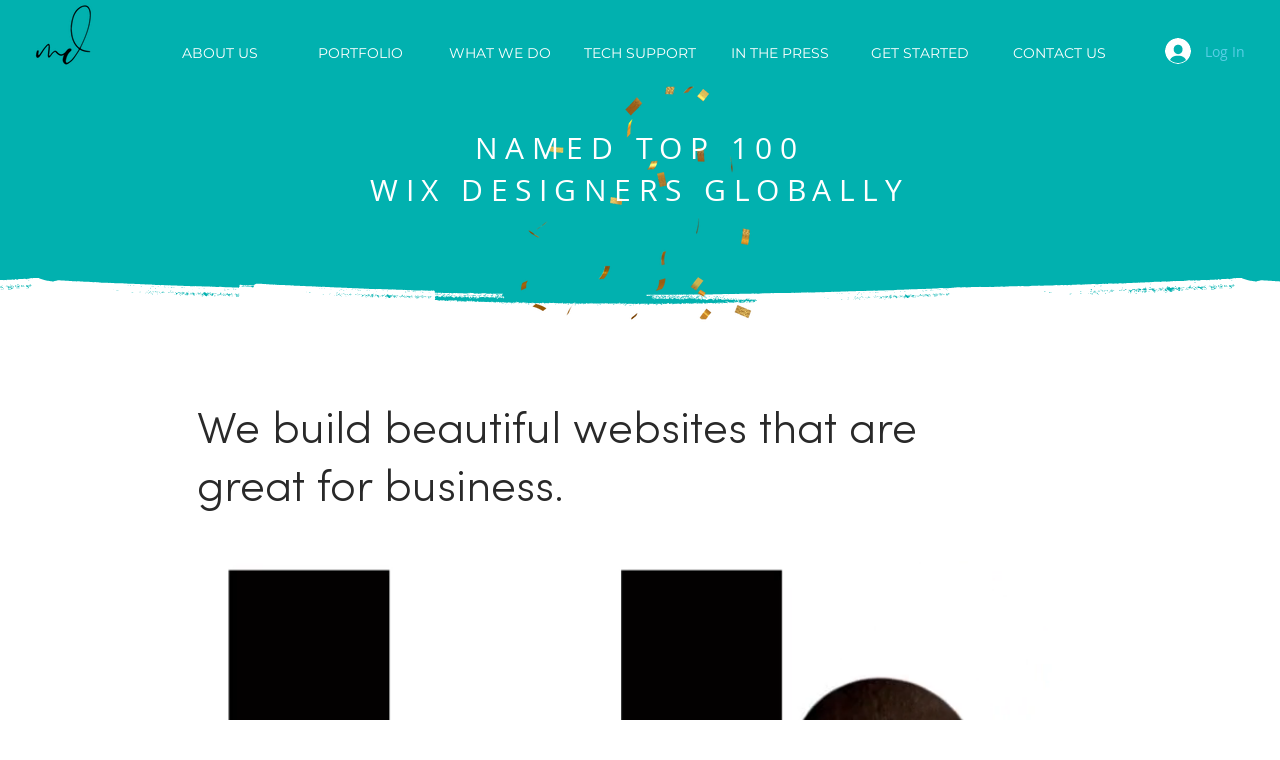

--- FILE ---
content_type: text/css; charset=utf-8
request_url: https://www.magnoliadigital.com/_serverless/pro-gallery-css-v4-server/layoutCss?ver=2&id=comp-jsc9am5b&items=0_2280_1418%7C0_1157_856%7C0_1580_922%7C0_480_360&container=11731.015625_1102_311.75_720&options=gallerySizeType:px%7CgallerySizePx:292%7CimageMargin:32%7CisRTL:false%7CgridStyle:1%7CnumberOfImagesPerRow:4%7CgalleryLayout:2%7CtitlePlacement:SHOW_BELOW%7CcubeRatio:1.3333333333333333%7CisVertical:true%7CtextBoxHeight:146
body_size: -144
content:
#pro-gallery-comp-jsc9am5b [data-hook="item-container"][data-idx="0"].gallery-item-container{opacity: 1 !important;display: block !important;transition: opacity .2s ease !important;top: 0px !important;left: 0px !important;right: auto !important;height: 334px !important;width: 252px !important;} #pro-gallery-comp-jsc9am5b [data-hook="item-container"][data-idx="0"] .gallery-item-common-info-outer{height: 146px !important;} #pro-gallery-comp-jsc9am5b [data-hook="item-container"][data-idx="0"] .gallery-item-common-info{height: 146px !important;width: 100% !important;} #pro-gallery-comp-jsc9am5b [data-hook="item-container"][data-idx="0"] .gallery-item-wrapper{width: 252px !important;height: 188px !important;margin: 0 !important;} #pro-gallery-comp-jsc9am5b [data-hook="item-container"][data-idx="0"] .gallery-item-content{width: 252px !important;height: 188px !important;margin: 0px 0px !important;opacity: 1 !important;} #pro-gallery-comp-jsc9am5b [data-hook="item-container"][data-idx="0"] .gallery-item-hover{width: 252px !important;height: 188px !important;opacity: 1 !important;} #pro-gallery-comp-jsc9am5b [data-hook="item-container"][data-idx="0"] .item-hover-flex-container{width: 252px !important;height: 188px !important;margin: 0px 0px !important;opacity: 1 !important;} #pro-gallery-comp-jsc9am5b [data-hook="item-container"][data-idx="0"] .gallery-item-wrapper img{width: 100% !important;height: 100% !important;opacity: 1 !important;} #pro-gallery-comp-jsc9am5b [data-hook="item-container"][data-idx="1"].gallery-item-container{opacity: 1 !important;display: block !important;transition: opacity .2s ease !important;top: 0px !important;left: 284px !important;right: auto !important;height: 334px !important;width: 251px !important;} #pro-gallery-comp-jsc9am5b [data-hook="item-container"][data-idx="1"] .gallery-item-common-info-outer{height: 146px !important;} #pro-gallery-comp-jsc9am5b [data-hook="item-container"][data-idx="1"] .gallery-item-common-info{height: 146px !important;width: 100% !important;} #pro-gallery-comp-jsc9am5b [data-hook="item-container"][data-idx="1"] .gallery-item-wrapper{width: 251px !important;height: 188px !important;margin: 0 !important;} #pro-gallery-comp-jsc9am5b [data-hook="item-container"][data-idx="1"] .gallery-item-content{width: 251px !important;height: 188px !important;margin: 0px 0px !important;opacity: 1 !important;} #pro-gallery-comp-jsc9am5b [data-hook="item-container"][data-idx="1"] .gallery-item-hover{width: 251px !important;height: 188px !important;opacity: 1 !important;} #pro-gallery-comp-jsc9am5b [data-hook="item-container"][data-idx="1"] .item-hover-flex-container{width: 251px !important;height: 188px !important;margin: 0px 0px !important;opacity: 1 !important;} #pro-gallery-comp-jsc9am5b [data-hook="item-container"][data-idx="1"] .gallery-item-wrapper img{width: 100% !important;height: 100% !important;opacity: 1 !important;} #pro-gallery-comp-jsc9am5b [data-hook="item-container"][data-idx="2"].gallery-item-container{opacity: 1 !important;display: block !important;transition: opacity .2s ease !important;top: 0px !important;left: 567px !important;right: auto !important;height: 334px !important;width: 252px !important;} #pro-gallery-comp-jsc9am5b [data-hook="item-container"][data-idx="2"] .gallery-item-common-info-outer{height: 146px !important;} #pro-gallery-comp-jsc9am5b [data-hook="item-container"][data-idx="2"] .gallery-item-common-info{height: 146px !important;width: 100% !important;} #pro-gallery-comp-jsc9am5b [data-hook="item-container"][data-idx="2"] .gallery-item-wrapper{width: 252px !important;height: 188px !important;margin: 0 !important;} #pro-gallery-comp-jsc9am5b [data-hook="item-container"][data-idx="2"] .gallery-item-content{width: 252px !important;height: 188px !important;margin: 0px 0px !important;opacity: 1 !important;} #pro-gallery-comp-jsc9am5b [data-hook="item-container"][data-idx="2"] .gallery-item-hover{width: 252px !important;height: 188px !important;opacity: 1 !important;} #pro-gallery-comp-jsc9am5b [data-hook="item-container"][data-idx="2"] .item-hover-flex-container{width: 252px !important;height: 188px !important;margin: 0px 0px !important;opacity: 1 !important;} #pro-gallery-comp-jsc9am5b [data-hook="item-container"][data-idx="2"] .gallery-item-wrapper img{width: 100% !important;height: 100% !important;opacity: 1 !important;} #pro-gallery-comp-jsc9am5b [data-hook="item-container"][data-idx="3"]{display: none !important;} #pro-gallery-comp-jsc9am5b .pro-gallery-prerender{height:334.25px !important;}#pro-gallery-comp-jsc9am5b {height:334.25px !important; width:1102px !important;}#pro-gallery-comp-jsc9am5b .pro-gallery-margin-container {height:334.25px !important;}#pro-gallery-comp-jsc9am5b .pro-gallery {height:334.25px !important; width:1102px !important;}#pro-gallery-comp-jsc9am5b .pro-gallery-parent-container {height:334.25px !important; width:1134px !important;}